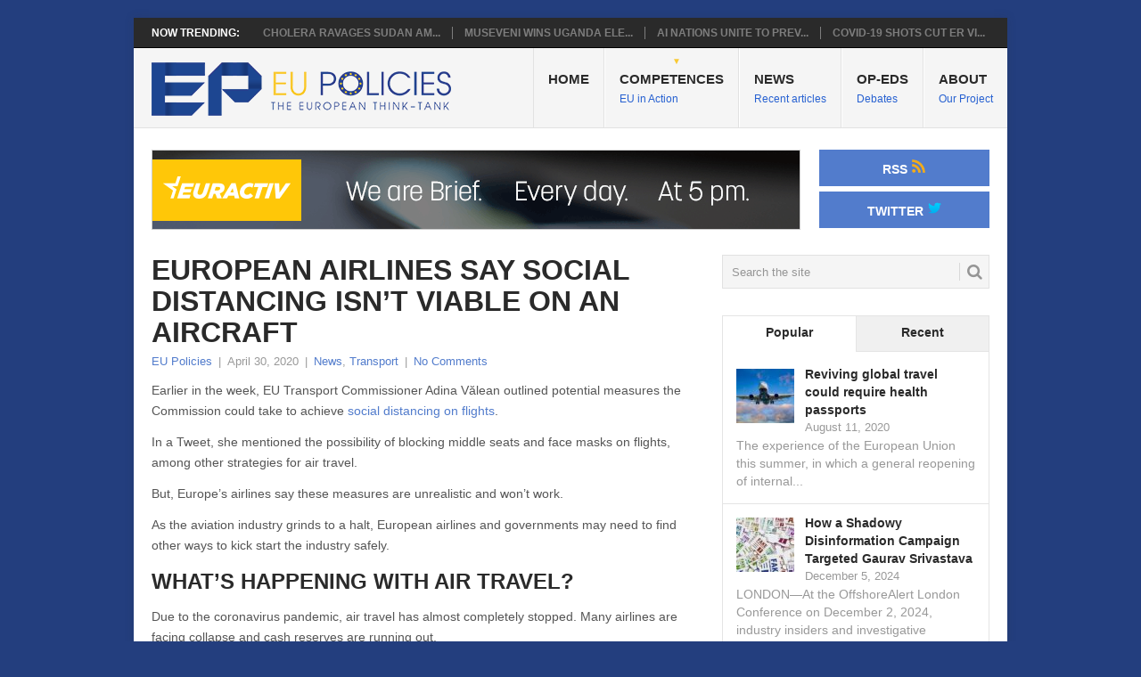

--- FILE ---
content_type: text/html; charset=UTF-8
request_url: https://eu-policies.com/competences/transport/european-airlines-say-social-distancing-isnt-viable-aircraft/
body_size: 13255
content:
<!DOCTYPE html>
<html lang="en-US">
<head>
<meta charset="UTF-8">
<meta name="viewport" content="width=device-width, initial-scale=1">
	<meta name="getlinko-verify-code" content="getlinko-verify-6f04ab6608fd1cfd103545d2f3d968071bae36c6"/>
<link rel="profile" href="http://gmpg.org/xfn/11">
<link rel="pingback" href="">
<meta name='robots' content='index, follow, max-image-preview:large, max-snippet:-1, max-video-preview:-1' />
	<style>img:is([sizes="auto" i], [sizes^="auto," i]) { contain-intrinsic-size: 3000px 1500px }</style>
	
	<!-- This site is optimized with the Yoast SEO plugin v26.0 - https://yoast.com/wordpress/plugins/seo/ -->
	<title>European airlines say social distancing isn&#039;t viable on an aircraft - EU Policies</title>
	<link rel="canonical" href="http://eu-policies.com/competences/transport/european-airlines-say-social-distancing-isnt-viable-aircraft/" />
	<meta property="og:locale" content="en_US" />
	<meta property="og:type" content="article" />
	<meta property="og:title" content="European airlines say social distancing isn&#039;t viable on an aircraft - EU Policies" />
	<meta property="og:description" content="Earlier in the week, EU Transport Commissioner Adina Vălean outlined potential measures the Commission could take to achieve social distancing on flights. In a Tweet, she mentioned the possibility of blocking middle seats and face masks on flights, among other strategies for air travel. But, Europe’s airlines say these measures are unrealistic and won’t work. [&hellip;]" />
	<meta property="og:url" content="http://eu-policies.com/competences/transport/european-airlines-say-social-distancing-isnt-viable-aircraft/" />
	<meta property="og:site_name" content="EU Policies" />
	<meta property="article:published_time" content="2020-04-30T16:19:25+00:00" />
	<meta property="article:modified_time" content="2020-09-21T13:22:43+00:00" />
	<meta property="og:image" content="http://eu-policies.com/wp-content/uploads/2018/07/night-flight-2307018_1920.jpg" />
	<meta property="og:image:width" content="1920" />
	<meta property="og:image:height" content="1281" />
	<meta property="og:image:type" content="image/jpeg" />
	<meta name="author" content="EU Policies" />
	<meta name="twitter:card" content="summary_large_image" />
	<meta name="twitter:label1" content="Written by" />
	<meta name="twitter:data1" content="EU Policies" />
	<meta name="twitter:label2" content="Est. reading time" />
	<meta name="twitter:data2" content="2 minutes" />
	<script type="application/ld+json" class="yoast-schema-graph">{"@context":"https://schema.org","@graph":[{"@type":"WebPage","@id":"http://eu-policies.com/competences/transport/european-airlines-say-social-distancing-isnt-viable-aircraft/","url":"http://eu-policies.com/competences/transport/european-airlines-say-social-distancing-isnt-viable-aircraft/","name":"European airlines say social distancing isn't viable on an aircraft - EU Policies","isPartOf":{"@id":"https://eu-policies.com/#website"},"primaryImageOfPage":{"@id":"http://eu-policies.com/competences/transport/european-airlines-say-social-distancing-isnt-viable-aircraft/#primaryimage"},"image":{"@id":"http://eu-policies.com/competences/transport/european-airlines-say-social-distancing-isnt-viable-aircraft/#primaryimage"},"thumbnailUrl":"https://eu-policies.com/wp-content/uploads/2018/07/night-flight-2307018_1920.jpg","datePublished":"2020-04-30T16:19:25+00:00","dateModified":"2020-09-21T13:22:43+00:00","author":{"@id":"https://eu-policies.com/#/schema/person/65f183c243d9fc4cdc4ee8cec4386087"},"breadcrumb":{"@id":"http://eu-policies.com/competences/transport/european-airlines-say-social-distancing-isnt-viable-aircraft/#breadcrumb"},"inLanguage":"en-US","potentialAction":[{"@type":"ReadAction","target":["http://eu-policies.com/competences/transport/european-airlines-say-social-distancing-isnt-viable-aircraft/"]}]},{"@type":"ImageObject","inLanguage":"en-US","@id":"http://eu-policies.com/competences/transport/european-airlines-say-social-distancing-isnt-viable-aircraft/#primaryimage","url":"https://eu-policies.com/wp-content/uploads/2018/07/night-flight-2307018_1920.jpg","contentUrl":"https://eu-policies.com/wp-content/uploads/2018/07/night-flight-2307018_1920.jpg","width":1920,"height":1281},{"@type":"BreadcrumbList","@id":"http://eu-policies.com/competences/transport/european-airlines-say-social-distancing-isnt-viable-aircraft/#breadcrumb","itemListElement":[{"@type":"ListItem","position":1,"name":"Home","item":"https://eu-policies.com/"},{"@type":"ListItem","position":2,"name":"European airlines say social distancing isn&#8217;t viable on an aircraft"}]},{"@type":"WebSite","@id":"https://eu-policies.com/#website","url":"https://eu-policies.com/","name":"EU Policies","description":"The European Think-tank","potentialAction":[{"@type":"SearchAction","target":{"@type":"EntryPoint","urlTemplate":"https://eu-policies.com/?s={search_term_string}"},"query-input":{"@type":"PropertyValueSpecification","valueRequired":true,"valueName":"search_term_string"}}],"inLanguage":"en-US"},{"@type":"Person","@id":"https://eu-policies.com/#/schema/person/65f183c243d9fc4cdc4ee8cec4386087","name":"EU Policies","image":{"@type":"ImageObject","inLanguage":"en-US","@id":"https://eu-policies.com/#/schema/person/image/","url":"https://secure.gravatar.com/avatar/82e9413c3dc3bebbd83f5b1f57864e765a566b1e7d2d7307bbef71cf41ec3803?s=96&d=mm&r=g","contentUrl":"https://secure.gravatar.com/avatar/82e9413c3dc3bebbd83f5b1f57864e765a566b1e7d2d7307bbef71cf41ec3803?s=96&d=mm&r=g","caption":"EU Policies"},"url":"https://eu-policies.com/author/tom/"}]}</script>
	<!-- / Yoast SEO plugin. -->


<link rel='dns-prefetch' href='//fonts.googleapis.com' />
<link rel="alternate" type="application/rss+xml" title="EU Policies &raquo; Feed" href="https://eu-policies.com/feed/" />
<link rel="alternate" type="application/rss+xml" title="EU Policies &raquo; Comments Feed" href="https://eu-policies.com/comments/feed/" />
<link rel="alternate" type="application/rss+xml" title="EU Policies &raquo; European airlines say social distancing isn&#8217;t viable on an aircraft Comments Feed" href="https://eu-policies.com/competences/transport/european-airlines-say-social-distancing-isnt-viable-aircraft/feed/" />
<script type="text/javascript">
/* <![CDATA[ */
window._wpemojiSettings = {"baseUrl":"https:\/\/s.w.org\/images\/core\/emoji\/16.0.1\/72x72\/","ext":".png","svgUrl":"https:\/\/s.w.org\/images\/core\/emoji\/16.0.1\/svg\/","svgExt":".svg","source":{"concatemoji":"https:\/\/eu-policies.com\/wp-includes\/js\/wp-emoji-release.min.js?ver=6.8.2"}};
/*! This file is auto-generated */
!function(s,n){var o,i,e;function c(e){try{var t={supportTests:e,timestamp:(new Date).valueOf()};sessionStorage.setItem(o,JSON.stringify(t))}catch(e){}}function p(e,t,n){e.clearRect(0,0,e.canvas.width,e.canvas.height),e.fillText(t,0,0);var t=new Uint32Array(e.getImageData(0,0,e.canvas.width,e.canvas.height).data),a=(e.clearRect(0,0,e.canvas.width,e.canvas.height),e.fillText(n,0,0),new Uint32Array(e.getImageData(0,0,e.canvas.width,e.canvas.height).data));return t.every(function(e,t){return e===a[t]})}function u(e,t){e.clearRect(0,0,e.canvas.width,e.canvas.height),e.fillText(t,0,0);for(var n=e.getImageData(16,16,1,1),a=0;a<n.data.length;a++)if(0!==n.data[a])return!1;return!0}function f(e,t,n,a){switch(t){case"flag":return n(e,"\ud83c\udff3\ufe0f\u200d\u26a7\ufe0f","\ud83c\udff3\ufe0f\u200b\u26a7\ufe0f")?!1:!n(e,"\ud83c\udde8\ud83c\uddf6","\ud83c\udde8\u200b\ud83c\uddf6")&&!n(e,"\ud83c\udff4\udb40\udc67\udb40\udc62\udb40\udc65\udb40\udc6e\udb40\udc67\udb40\udc7f","\ud83c\udff4\u200b\udb40\udc67\u200b\udb40\udc62\u200b\udb40\udc65\u200b\udb40\udc6e\u200b\udb40\udc67\u200b\udb40\udc7f");case"emoji":return!a(e,"\ud83e\udedf")}return!1}function g(e,t,n,a){var r="undefined"!=typeof WorkerGlobalScope&&self instanceof WorkerGlobalScope?new OffscreenCanvas(300,150):s.createElement("canvas"),o=r.getContext("2d",{willReadFrequently:!0}),i=(o.textBaseline="top",o.font="600 32px Arial",{});return e.forEach(function(e){i[e]=t(o,e,n,a)}),i}function t(e){var t=s.createElement("script");t.src=e,t.defer=!0,s.head.appendChild(t)}"undefined"!=typeof Promise&&(o="wpEmojiSettingsSupports",i=["flag","emoji"],n.supports={everything:!0,everythingExceptFlag:!0},e=new Promise(function(e){s.addEventListener("DOMContentLoaded",e,{once:!0})}),new Promise(function(t){var n=function(){try{var e=JSON.parse(sessionStorage.getItem(o));if("object"==typeof e&&"number"==typeof e.timestamp&&(new Date).valueOf()<e.timestamp+604800&&"object"==typeof e.supportTests)return e.supportTests}catch(e){}return null}();if(!n){if("undefined"!=typeof Worker&&"undefined"!=typeof OffscreenCanvas&&"undefined"!=typeof URL&&URL.createObjectURL&&"undefined"!=typeof Blob)try{var e="postMessage("+g.toString()+"("+[JSON.stringify(i),f.toString(),p.toString(),u.toString()].join(",")+"));",a=new Blob([e],{type:"text/javascript"}),r=new Worker(URL.createObjectURL(a),{name:"wpTestEmojiSupports"});return void(r.onmessage=function(e){c(n=e.data),r.terminate(),t(n)})}catch(e){}c(n=g(i,f,p,u))}t(n)}).then(function(e){for(var t in e)n.supports[t]=e[t],n.supports.everything=n.supports.everything&&n.supports[t],"flag"!==t&&(n.supports.everythingExceptFlag=n.supports.everythingExceptFlag&&n.supports[t]);n.supports.everythingExceptFlag=n.supports.everythingExceptFlag&&!n.supports.flag,n.DOMReady=!1,n.readyCallback=function(){n.DOMReady=!0}}).then(function(){return e}).then(function(){var e;n.supports.everything||(n.readyCallback(),(e=n.source||{}).concatemoji?t(e.concatemoji):e.wpemoji&&e.twemoji&&(t(e.twemoji),t(e.wpemoji)))}))}((window,document),window._wpemojiSettings);
/* ]]> */
</script>
<style id='wp-emoji-styles-inline-css' type='text/css'>

	img.wp-smiley, img.emoji {
		display: inline !important;
		border: none !important;
		box-shadow: none !important;
		height: 1em !important;
		width: 1em !important;
		margin: 0 0.07em !important;
		vertical-align: -0.1em !important;
		background: none !important;
		padding: 0 !important;
	}
</style>
<link rel='stylesheet' id='wp-block-library-css' href='https://eu-policies.com/wp-includes/css/dist/block-library/style.min.css?ver=6.8.2' type='text/css' media='all' />
<style id='classic-theme-styles-inline-css' type='text/css'>
/*! This file is auto-generated */
.wp-block-button__link{color:#fff;background-color:#32373c;border-radius:9999px;box-shadow:none;text-decoration:none;padding:calc(.667em + 2px) calc(1.333em + 2px);font-size:1.125em}.wp-block-file__button{background:#32373c;color:#fff;text-decoration:none}
</style>
<link rel='stylesheet' id='mediaelement-css' href='https://eu-policies.com/wp-includes/js/mediaelement/mediaelementplayer-legacy.min.css?ver=4.2.17' type='text/css' media='all' />
<link rel='stylesheet' id='wp-mediaelement-css' href='https://eu-policies.com/wp-includes/js/mediaelement/wp-mediaelement.min.css?ver=6.8.2' type='text/css' media='all' />
<style id='jetpack-sharing-buttons-style-inline-css' type='text/css'>
.jetpack-sharing-buttons__services-list{display:flex;flex-direction:row;flex-wrap:wrap;gap:0;list-style-type:none;margin:5px;padding:0}.jetpack-sharing-buttons__services-list.has-small-icon-size{font-size:12px}.jetpack-sharing-buttons__services-list.has-normal-icon-size{font-size:16px}.jetpack-sharing-buttons__services-list.has-large-icon-size{font-size:24px}.jetpack-sharing-buttons__services-list.has-huge-icon-size{font-size:36px}@media print{.jetpack-sharing-buttons__services-list{display:none!important}}.editor-styles-wrapper .wp-block-jetpack-sharing-buttons{gap:0;padding-inline-start:0}ul.jetpack-sharing-buttons__services-list.has-background{padding:1.25em 2.375em}
</style>
<style id='global-styles-inline-css' type='text/css'>
:root{--wp--preset--aspect-ratio--square: 1;--wp--preset--aspect-ratio--4-3: 4/3;--wp--preset--aspect-ratio--3-4: 3/4;--wp--preset--aspect-ratio--3-2: 3/2;--wp--preset--aspect-ratio--2-3: 2/3;--wp--preset--aspect-ratio--16-9: 16/9;--wp--preset--aspect-ratio--9-16: 9/16;--wp--preset--color--black: #000000;--wp--preset--color--cyan-bluish-gray: #abb8c3;--wp--preset--color--white: #ffffff;--wp--preset--color--pale-pink: #f78da7;--wp--preset--color--vivid-red: #cf2e2e;--wp--preset--color--luminous-vivid-orange: #ff6900;--wp--preset--color--luminous-vivid-amber: #fcb900;--wp--preset--color--light-green-cyan: #7bdcb5;--wp--preset--color--vivid-green-cyan: #00d084;--wp--preset--color--pale-cyan-blue: #8ed1fc;--wp--preset--color--vivid-cyan-blue: #0693e3;--wp--preset--color--vivid-purple: #9b51e0;--wp--preset--gradient--vivid-cyan-blue-to-vivid-purple: linear-gradient(135deg,rgba(6,147,227,1) 0%,rgb(155,81,224) 100%);--wp--preset--gradient--light-green-cyan-to-vivid-green-cyan: linear-gradient(135deg,rgb(122,220,180) 0%,rgb(0,208,130) 100%);--wp--preset--gradient--luminous-vivid-amber-to-luminous-vivid-orange: linear-gradient(135deg,rgba(252,185,0,1) 0%,rgba(255,105,0,1) 100%);--wp--preset--gradient--luminous-vivid-orange-to-vivid-red: linear-gradient(135deg,rgba(255,105,0,1) 0%,rgb(207,46,46) 100%);--wp--preset--gradient--very-light-gray-to-cyan-bluish-gray: linear-gradient(135deg,rgb(238,238,238) 0%,rgb(169,184,195) 100%);--wp--preset--gradient--cool-to-warm-spectrum: linear-gradient(135deg,rgb(74,234,220) 0%,rgb(151,120,209) 20%,rgb(207,42,186) 40%,rgb(238,44,130) 60%,rgb(251,105,98) 80%,rgb(254,248,76) 100%);--wp--preset--gradient--blush-light-purple: linear-gradient(135deg,rgb(255,206,236) 0%,rgb(152,150,240) 100%);--wp--preset--gradient--blush-bordeaux: linear-gradient(135deg,rgb(254,205,165) 0%,rgb(254,45,45) 50%,rgb(107,0,62) 100%);--wp--preset--gradient--luminous-dusk: linear-gradient(135deg,rgb(255,203,112) 0%,rgb(199,81,192) 50%,rgb(65,88,208) 100%);--wp--preset--gradient--pale-ocean: linear-gradient(135deg,rgb(255,245,203) 0%,rgb(182,227,212) 50%,rgb(51,167,181) 100%);--wp--preset--gradient--electric-grass: linear-gradient(135deg,rgb(202,248,128) 0%,rgb(113,206,126) 100%);--wp--preset--gradient--midnight: linear-gradient(135deg,rgb(2,3,129) 0%,rgb(40,116,252) 100%);--wp--preset--font-size--small: 13px;--wp--preset--font-size--medium: 20px;--wp--preset--font-size--large: 36px;--wp--preset--font-size--x-large: 42px;--wp--preset--spacing--20: 0.44rem;--wp--preset--spacing--30: 0.67rem;--wp--preset--spacing--40: 1rem;--wp--preset--spacing--50: 1.5rem;--wp--preset--spacing--60: 2.25rem;--wp--preset--spacing--70: 3.38rem;--wp--preset--spacing--80: 5.06rem;--wp--preset--shadow--natural: 6px 6px 9px rgba(0, 0, 0, 0.2);--wp--preset--shadow--deep: 12px 12px 50px rgba(0, 0, 0, 0.4);--wp--preset--shadow--sharp: 6px 6px 0px rgba(0, 0, 0, 0.2);--wp--preset--shadow--outlined: 6px 6px 0px -3px rgba(255, 255, 255, 1), 6px 6px rgba(0, 0, 0, 1);--wp--preset--shadow--crisp: 6px 6px 0px rgba(0, 0, 0, 1);}:where(.is-layout-flex){gap: 0.5em;}:where(.is-layout-grid){gap: 0.5em;}body .is-layout-flex{display: flex;}.is-layout-flex{flex-wrap: wrap;align-items: center;}.is-layout-flex > :is(*, div){margin: 0;}body .is-layout-grid{display: grid;}.is-layout-grid > :is(*, div){margin: 0;}:where(.wp-block-columns.is-layout-flex){gap: 2em;}:where(.wp-block-columns.is-layout-grid){gap: 2em;}:where(.wp-block-post-template.is-layout-flex){gap: 1.25em;}:where(.wp-block-post-template.is-layout-grid){gap: 1.25em;}.has-black-color{color: var(--wp--preset--color--black) !important;}.has-cyan-bluish-gray-color{color: var(--wp--preset--color--cyan-bluish-gray) !important;}.has-white-color{color: var(--wp--preset--color--white) !important;}.has-pale-pink-color{color: var(--wp--preset--color--pale-pink) !important;}.has-vivid-red-color{color: var(--wp--preset--color--vivid-red) !important;}.has-luminous-vivid-orange-color{color: var(--wp--preset--color--luminous-vivid-orange) !important;}.has-luminous-vivid-amber-color{color: var(--wp--preset--color--luminous-vivid-amber) !important;}.has-light-green-cyan-color{color: var(--wp--preset--color--light-green-cyan) !important;}.has-vivid-green-cyan-color{color: var(--wp--preset--color--vivid-green-cyan) !important;}.has-pale-cyan-blue-color{color: var(--wp--preset--color--pale-cyan-blue) !important;}.has-vivid-cyan-blue-color{color: var(--wp--preset--color--vivid-cyan-blue) !important;}.has-vivid-purple-color{color: var(--wp--preset--color--vivid-purple) !important;}.has-black-background-color{background-color: var(--wp--preset--color--black) !important;}.has-cyan-bluish-gray-background-color{background-color: var(--wp--preset--color--cyan-bluish-gray) !important;}.has-white-background-color{background-color: var(--wp--preset--color--white) !important;}.has-pale-pink-background-color{background-color: var(--wp--preset--color--pale-pink) !important;}.has-vivid-red-background-color{background-color: var(--wp--preset--color--vivid-red) !important;}.has-luminous-vivid-orange-background-color{background-color: var(--wp--preset--color--luminous-vivid-orange) !important;}.has-luminous-vivid-amber-background-color{background-color: var(--wp--preset--color--luminous-vivid-amber) !important;}.has-light-green-cyan-background-color{background-color: var(--wp--preset--color--light-green-cyan) !important;}.has-vivid-green-cyan-background-color{background-color: var(--wp--preset--color--vivid-green-cyan) !important;}.has-pale-cyan-blue-background-color{background-color: var(--wp--preset--color--pale-cyan-blue) !important;}.has-vivid-cyan-blue-background-color{background-color: var(--wp--preset--color--vivid-cyan-blue) !important;}.has-vivid-purple-background-color{background-color: var(--wp--preset--color--vivid-purple) !important;}.has-black-border-color{border-color: var(--wp--preset--color--black) !important;}.has-cyan-bluish-gray-border-color{border-color: var(--wp--preset--color--cyan-bluish-gray) !important;}.has-white-border-color{border-color: var(--wp--preset--color--white) !important;}.has-pale-pink-border-color{border-color: var(--wp--preset--color--pale-pink) !important;}.has-vivid-red-border-color{border-color: var(--wp--preset--color--vivid-red) !important;}.has-luminous-vivid-orange-border-color{border-color: var(--wp--preset--color--luminous-vivid-orange) !important;}.has-luminous-vivid-amber-border-color{border-color: var(--wp--preset--color--luminous-vivid-amber) !important;}.has-light-green-cyan-border-color{border-color: var(--wp--preset--color--light-green-cyan) !important;}.has-vivid-green-cyan-border-color{border-color: var(--wp--preset--color--vivid-green-cyan) !important;}.has-pale-cyan-blue-border-color{border-color: var(--wp--preset--color--pale-cyan-blue) !important;}.has-vivid-cyan-blue-border-color{border-color: var(--wp--preset--color--vivid-cyan-blue) !important;}.has-vivid-purple-border-color{border-color: var(--wp--preset--color--vivid-purple) !important;}.has-vivid-cyan-blue-to-vivid-purple-gradient-background{background: var(--wp--preset--gradient--vivid-cyan-blue-to-vivid-purple) !important;}.has-light-green-cyan-to-vivid-green-cyan-gradient-background{background: var(--wp--preset--gradient--light-green-cyan-to-vivid-green-cyan) !important;}.has-luminous-vivid-amber-to-luminous-vivid-orange-gradient-background{background: var(--wp--preset--gradient--luminous-vivid-amber-to-luminous-vivid-orange) !important;}.has-luminous-vivid-orange-to-vivid-red-gradient-background{background: var(--wp--preset--gradient--luminous-vivid-orange-to-vivid-red) !important;}.has-very-light-gray-to-cyan-bluish-gray-gradient-background{background: var(--wp--preset--gradient--very-light-gray-to-cyan-bluish-gray) !important;}.has-cool-to-warm-spectrum-gradient-background{background: var(--wp--preset--gradient--cool-to-warm-spectrum) !important;}.has-blush-light-purple-gradient-background{background: var(--wp--preset--gradient--blush-light-purple) !important;}.has-blush-bordeaux-gradient-background{background: var(--wp--preset--gradient--blush-bordeaux) !important;}.has-luminous-dusk-gradient-background{background: var(--wp--preset--gradient--luminous-dusk) !important;}.has-pale-ocean-gradient-background{background: var(--wp--preset--gradient--pale-ocean) !important;}.has-electric-grass-gradient-background{background: var(--wp--preset--gradient--electric-grass) !important;}.has-midnight-gradient-background{background: var(--wp--preset--gradient--midnight) !important;}.has-small-font-size{font-size: var(--wp--preset--font-size--small) !important;}.has-medium-font-size{font-size: var(--wp--preset--font-size--medium) !important;}.has-large-font-size{font-size: var(--wp--preset--font-size--large) !important;}.has-x-large-font-size{font-size: var(--wp--preset--font-size--x-large) !important;}
:where(.wp-block-post-template.is-layout-flex){gap: 1.25em;}:where(.wp-block-post-template.is-layout-grid){gap: 1.25em;}
:where(.wp-block-columns.is-layout-flex){gap: 2em;}:where(.wp-block-columns.is-layout-grid){gap: 2em;}
:root :where(.wp-block-pullquote){font-size: 1.5em;line-height: 1.6;}
</style>
<link rel='stylesheet' id='SFSImainCss-css' href='https://eu-policies.com/wp-content/plugins/ultimate-social-media-icons/css/sfsi-style.css?ver=2.9.5' type='text/css' media='all' />
<link rel='stylesheet' id='point-style-css' href='https://eu-policies.com/wp-content/themes/point/style.css?ver=6.8.2' type='text/css' media='all' />
<style id='point-style-inline-css' type='text/css'>

        a:hover, .menu .current-menu-item > a, .menu .current-menu-item, .current-menu-ancestor > a.sf-with-ul, .current-menu-ancestor, footer .textwidget a, .single_post a, #commentform a, .copyrights a:hover, a, footer .widget li a:hover, .menu > li:hover > a, .single_post .post-info a, .post-info a, .readMore a, .reply a, .fn a, .carousel a:hover, .single_post .related-posts a:hover, .sidebar.c-4-12 .textwidget a, footer .textwidget a, .sidebar.c-4-12 a:hover, .title a:hover, .trending-articles li a:hover { color: #527ccc; }
        .nav-previous a, .nav-next a, .sub-menu, #commentform input#submit, .tagcloud a, #tabber ul.tabs li a.selected, .featured-cat, .mts-subscribe input[type='submit'], .pagination a, .widget .wpt_widget_content #tags-tab-content ul li a, .latestPost-review-wrapper, .pagination .dots, .primary-navigation #wpmm-megamenu .wpmm-posts .wpmm-pagination a, #wpmm-megamenu .review-total-only { background: #527ccc; color: #fff; } .header-button { background: #527ccc; } #logo a { color: #1f4999; }
			
</style>
<link rel='stylesheet' id='theme-slug-fonts-css' href='//fonts.googleapis.com/css?family=Droid+Sans%3A400%2C700' type='text/css' media='all' />
<link rel='stylesheet' id='wp_review-style-css' href='https://eu-policies.com/wp-content/plugins/wp-review/public/css/wp-review.css?ver=5.3.5' type='text/css' media='all' />
<script type="text/javascript" src="https://eu-policies.com/wp-includes/js/jquery/jquery.min.js?ver=3.7.1" id="jquery-core-js"></script>
<script type="text/javascript" src="https://eu-policies.com/wp-includes/js/jquery/jquery-migrate.min.js?ver=3.4.1" id="jquery-migrate-js"></script>
<link rel="https://api.w.org/" href="https://eu-policies.com/wp-json/" /><link rel="alternate" title="JSON" type="application/json" href="https://eu-policies.com/wp-json/wp/v2/posts/1812" /><link rel="EditURI" type="application/rsd+xml" title="RSD" href="https://eu-policies.com/xmlrpc.php?rsd" />
<meta name="generator" content="WordPress 6.8.2" />
<link rel='shortlink' href='https://eu-policies.com/?p=1812' />
<link rel="alternate" title="oEmbed (JSON)" type="application/json+oembed" href="https://eu-policies.com/wp-json/oembed/1.0/embed?url=https%3A%2F%2Feu-policies.com%2Fcompetences%2Ftransport%2Feuropean-airlines-say-social-distancing-isnt-viable-aircraft%2F" />
<link rel="alternate" title="oEmbed (XML)" type="text/xml+oembed" href="https://eu-policies.com/wp-json/oembed/1.0/embed?url=https%3A%2F%2Feu-policies.com%2Fcompetences%2Ftransport%2Feuropean-airlines-say-social-distancing-isnt-viable-aircraft%2F&#038;format=xml" />
<meta name="follow.[base64]" content="nUwcY5770Ww1nj1UULZK"/>	<style type="text/css">
					.site-title a,
			.site-description {
				color: #1f4999;
			}
				</style>
	<style type="text/css" id="custom-background-css">
body.custom-background { background-color: #233e7e; }
</style>
	<link rel="icon" href="https://eu-policies.com/wp-content/uploads/2017/10/cropped-EP-Policies-Avatar-32x32.png" sizes="32x32" />
<link rel="icon" href="https://eu-policies.com/wp-content/uploads/2017/10/cropped-EP-Policies-Avatar-192x192.png" sizes="192x192" />
<link rel="apple-touch-icon" href="https://eu-policies.com/wp-content/uploads/2017/10/cropped-EP-Policies-Avatar-180x180.png" />
<meta name="msapplication-TileImage" content="https://eu-policies.com/wp-content/uploads/2017/10/cropped-EP-Policies-Avatar-270x270.png" />
</head>

<body id="blog" class="wp-singular post-template-default single single-post postid-1812 single-format-standard custom-background wp-theme-point sfsi_actvite_theme_thin">
<div class="main-container">

			<div class="trending-articles">
			<ul>
				<li class="firstlink">Now Trending:</li>
									<li class="trendingPost ">
						<a href="https://eu-policies.com/competences/health/3793/" title="Cholera Ravages Sudan Amid War and Collapse of Basic Services" rel="bookmark">Cholera Ravages Sudan Am...</a>
					</li>                   
									<li class="trendingPost ">
						<a href="https://eu-policies.com/competences/regional-policy/museveni-wins-uganda-election-as-opposition-leader-disappears/" title="Museveni Wins Uganda Election as Opposition Leader Disappears" rel="bookmark">Museveni Wins Uganda Ele...</a>
					</li>                   
									<li class="trendingPost ">
						<a href="https://eu-policies.com/competences/health/ai-nations-unite-to-prevent-risks/" title="AI Nations Unite to Prevent Risks" rel="bookmark">AI Nations Unite to Prev...</a>
					</li>                   
									<li class="trendingPost last">
						<a href="https://eu-policies.com/competences/health/covid-19-shots-cut-er-visits-for-kids-cdc-finds-2/" title="Covid-19 Shots Cut ER Visits for Kids, CDC Finds" rel="bookmark">Covid-19 Shots Cut ER Vi...</a>
					</li>                   
							</ul>
		</div>
	
	<header id="masthead" class="site-header" role="banner">
		<div class="site-branding">
												<h2 id="logo" class="image-logo" itemprop="headline">
						<a href="https://eu-policies.com"><img src="https://eu-policies.com/wp-content/uploads/2017/10/EU-Policies-Logo.png" alt="EU Policies"></a>
					</h2><!-- END #logo -->
										
			<a href="#" id="pull" class="toggle-mobile-menu">Menu</a>
			<div class="primary-navigation">
				<nav id="navigation" class="mobile-menu-wrapper" role="navigation">
											<ul id="menu-header-navigation-menu" class="menu clearfix"><li id="menu-item-85" class="menu-item menu-item-type-custom menu-item-object-custom menu-item-home"><a href="https://eu-policies.com/">Home<br /><span class="sub"></span></a></li>
<li id="menu-item-83" class="menu-item menu-item-type-taxonomy menu-item-object-category current-post-ancestor menu-item-has-children"><a href="https://eu-policies.com/category/competences/">Competences</br><span class="sub">EU in Action</span><br /><span class="sub"></span></a>
<ul class="sub-menu">
	<li id="menu-item-64" class="menu-item menu-item-type-taxonomy menu-item-object-category menu-item-has-children"><a href="https://eu-policies.com/category/competences/health/">Health<br /><span class="sub"></span></a>
	<ul class="sub-menu">
		<li id="menu-item-65" class="menu-item menu-item-type-taxonomy menu-item-object-category"><a href="https://eu-policies.com/category/competences/health/food/">Food<br /><span class="sub"></span></a></li>
	</ul>
</li>
	<li id="menu-item-66" class="menu-item menu-item-type-taxonomy menu-item-object-category menu-item-has-children"><a href="https://eu-policies.com/category/competences/economy/">Economy<br /><span class="sub"></span></a>
	<ul class="sub-menu">
		<li id="menu-item-67" class="menu-item menu-item-type-taxonomy menu-item-object-category"><a href="https://eu-policies.com/category/competences/economy/digital-economy/">Digital Economy<br /><span class="sub"></span></a></li>
		<li id="menu-item-68" class="menu-item menu-item-type-taxonomy menu-item-object-category"><a href="https://eu-policies.com/category/competences/economy/agriculture/">Agriculture<br /><span class="sub"></span></a></li>
	</ul>
</li>
	<li id="menu-item-69" class="menu-item menu-item-type-taxonomy menu-item-object-category"><a href="https://eu-policies.com/category/competences/energy/">Energy<br /><span class="sub"></span></a></li>
	<li id="menu-item-70" class="menu-item menu-item-type-taxonomy menu-item-object-category"><a href="https://eu-policies.com/category/competences/climate/">Climate<br /><span class="sub"></span></a></li>
	<li id="menu-item-71" class="menu-item menu-item-type-taxonomy menu-item-object-category"><a href="https://eu-policies.com/category/competences/education/">Education<br /><span class="sub"></span></a></li>
	<li id="menu-item-72" class="menu-item menu-item-type-taxonomy menu-item-object-category current-post-ancestor current-menu-parent current-post-parent"><a href="https://eu-policies.com/category/competences/transport/">Transport<br /><span class="sub"></span></a></li>
	<li id="menu-item-73" class="menu-item menu-item-type-taxonomy menu-item-object-category"><a href="https://eu-policies.com/category/competences/regional-policy/">Regional Policy<br /><span class="sub"></span></a></li>
</ul>
</li>
<li id="menu-item-82" class="menu-item menu-item-type-custom menu-item-object-custom"><a href="/news/">News</br><span class="sub">Recent articles</span><br /><span class="sub"></span></a></li>
<li id="menu-item-84" class="menu-item menu-item-type-taxonomy menu-item-object-category"><a href="https://eu-policies.com/category/op-eds/">Op-eds</br><span class="sub">Debates</span><br /><span class="sub"></span></a></li>
<li id="menu-item-86" class="menu-item menu-item-type-post_type menu-item-object-page"><a href="https://eu-policies.com/about/">About</br><span class="sub">Our Project</span><br /><span class="sub"></span></a></li>
</ul>									</nav><!-- #navigation -->
			</div><!-- .primary-navigation -->
		</div><!-- .site-branding -->

	</header><!-- #masthead -->

			<div class="header-bottom-second">
			<div id="header-widget-container">
				<div class="widget-header">
					<a href="http://brief.euractiv.com/" target="_blank"><img src="http://eu-policies.com/wp-content/uploads/2017/10/gif-euractiv.gif" alt="EU Policies"></a>				</div>
				<div class="widget-header-bottom-right">
					<div class="textwidget">
						<div class="topad">
							<a href="http://eu-policies.com/feed/" class="header-button">RSS <img style="height:17px" src="/wp-content/uploads/2017/10/RSS-icon1.png"></a><a href="https://twitter.com/EU_Policies" class="header-button" target="_blank">Twitter <img style="height:17px" src="/wp-content/uploads/2017/10/Twitter-icon1.png"></a>						</div>
					</div>
				</div><!-- .widget-header-bottom-right -->
			</div><!-- #header-widget-container -->	
		</div><!-- .header-bottom-second -->
		
		<div id="page" class="single">
	<div class="content">
		<!-- Start Article -->
		<article class="article">		
							<div id="post-1812" class="post post-1812 type-post status-publish format-standard has-post-thumbnail hentry category-news category-transport">
					<div class="single_post">
						<header>
							<!-- Start Title -->
							<h1 class="title single-title">European airlines say social distancing isn&#8217;t viable on an aircraft</h1>
							<!-- End Title -->
							<!-- Start Post Meta -->
							<div class="post-info"><span class="theauthor"><a href="https://eu-policies.com/author/tom/" title="Posts by EU Policies" rel="author">EU Policies</a></span> | <span class="thetime">April 30, 2020</span> | <span class="thecategory"><a href="https://eu-policies.com/category/news/" rel="category tag">News</a>, <a href="https://eu-policies.com/category/competences/transport/" rel="category tag">Transport</a></span> | <span class="thecomment"><a href="https://eu-policies.com/competences/transport/european-airlines-say-social-distancing-isnt-viable-aircraft/#respond">No Comments</a></span></div>
							<!-- End Post Meta -->
						</header>
						<!-- Start Content -->
						<div class="post-single-content box mark-links">
														<p>Earlier in the week, EU Transport Commissioner Adina Vălean outlined potential measures the Commission could take to achieve <a href="https://eu-policies.com/competences/transport/will-future-social-distancing-affect-air-travel/">social distancing on flights</a>.</p>
<p>In a Tweet, she mentioned the possibility of blocking middle seats and face masks on flights, among other strategies for air travel.</p>
<p>But, Europe’s airlines say these measures are unrealistic and won’t work.</p>
<p>As the aviation industry grinds to a halt, European airlines and governments may need to find other ways to kick start the industry safely.</p>
<h2>What’s happening with air travel?</h2>
<p>Due to the coronavirus pandemic, air travel has almost completely stopped. Many airlines are facing collapse and cash reserves are running out.</p>
<p>Many are requesting state aid, as the number of flights has plummeted.</p>
<p>So, what are the plans for air travel when the lockdown ends?</p>
<p>It’s still unclear what the Commission’s strategy will be. However, officials are currently in the process of making a draft proposal and discussing plans to resume services.</p>
<p>Some airlines have already introduced their own measures on the few flights still running &#8211; such as drastically reducing the number of passengers and making face masks compulsory.</p>
<p>However, in the longer-term, can these proposals really work?</p>
<h2>Airlines say the measures aren’t realistic</h2>
<p>According to some of Europe’s biggest airlines, “social distancing is neither necessary nor viable on board an aircraft”.</p>
<p>In a joint letter, they say “Measures and regulations must be proportionate by reflecting the actual risk levels.” Although, they do add that PPE like masks should be available to passengers.</p>
<p>Health experts say that, to reduce the risk of infection, a distance of two metres should be maintained. With the size of aircraft cabins and number of passengers, this would be very difficult to achieve.</p>
<p>The costs are a big concern for airlines. Most need to be close to full capacity to break even, so blocking the middle seats wouldn’t be a viable option, except as a short-term measure.</p>
<p>The letter notes that if measures are introduced, these should be temporary or state funded. In addition, strategies like temperature testing of passengers should only be carried out by health professionals.</p>
														 
															<!-- Start Tags -->
								<div class="tags"></div>
								<!-- End Tags -->
													</div>
						<!-- End Content -->
							
							<!-- Start Related Posts -->
							<div class="related-posts"><h3>Related Posts</h3><div class="postauthor-top"><ul>								<li class=" rpexcerpt1 ">
									<a rel="nofollow" class="relatedthumb" href="https://eu-policies.com/news/dengue-fever-cases-seen-europe-linked-tiger-mosquitoes/" rel="bookmark" title="Dengue fever cases seen in Europe linked to tiger mosquitoes">
										<span class="rthumb">
																							<img width="60" height="57" src="https://eu-policies.com/wp-content/uploads/2024/06/mosquito-213806_1280-60x57.jpg" class="attachment-widgetthumb size-widgetthumb wp-post-image" alt="" title="" decoding="async" srcset="https://eu-policies.com/wp-content/uploads/2024/06/mosquito-213806_1280-60x57.jpg 60w, https://eu-policies.com/wp-content/uploads/2024/06/mosquito-213806_1280-140x130.jpg 140w" sizes="(max-width: 60px) 100vw, 60px" />																					</span>
										<span>
											Dengue fever cases seen in Europe linked to tiger mosquitoes										</span>
									</a>
									<div class="meta">
										<a href="https://eu-policies.com/news/dengue-fever-cases-seen-europe-linked-tiger-mosquitoes/#respond" rel="nofollow">No Comments</a> | <span class="thetime">Jun 12, 2024</span>
									</div> <!--end .entry-meta-->
								</li>
																								<li class=" rpexcerpt2 last">
									<a rel="nofollow" class="relatedthumb" href="https://eu-policies.com/news/air-india-crash-report-reveals-fuel-cutoff-raises-more-questions/" rel="bookmark" title="Air India Crash Report Reveals Fuel Cutoff, Raises More Questions">
										<span class="rthumb">
																							<img width="60" height="57" src="https://eu-policies.com/wp-content/uploads/2025/07/aircraft-1506313_640-60x57.jpg" class="attachment-widgetthumb size-widgetthumb wp-post-image" alt="" title="" decoding="async" srcset="https://eu-policies.com/wp-content/uploads/2025/07/aircraft-1506313_640-60x57.jpg 60w, https://eu-policies.com/wp-content/uploads/2025/07/aircraft-1506313_640-140x130.jpg 140w" sizes="(max-width: 60px) 100vw, 60px" />																					</span>
										<span>
											Air India Crash Report Reveals Fuel Cutoff, Raises More Questions										</span>
									</a>
									<div class="meta">
										<a href="https://eu-policies.com/news/air-india-crash-report-reveals-fuel-cutoff-raises-more-questions/#respond" rel="nofollow">No Comments</a> | <span class="thetime">Jul 15, 2025</span>
									</div> <!--end .entry-meta-->
								</li>
																								<li class=" rpexcerpt3 ">
									<a rel="nofollow" class="relatedthumb" href="https://eu-policies.com/competences/health/eu-alert-system-finds-high-number-potentially-harmful-products/" rel="bookmark" title="EU alert system finds high number of potentially harmful products">
										<span class="rthumb">
																							<img width="60" height="57" src="https://eu-policies.com/wp-content/uploads/2020/07/shopping-mall-509536_1920-60x57.jpg" class="attachment-widgetthumb size-widgetthumb wp-post-image" alt="" title="" decoding="async" srcset="https://eu-policies.com/wp-content/uploads/2020/07/shopping-mall-509536_1920-60x57.jpg 60w, https://eu-policies.com/wp-content/uploads/2020/07/shopping-mall-509536_1920-140x130.jpg 140w" sizes="(max-width: 60px) 100vw, 60px" />																					</span>
										<span>
											EU alert system finds high number of potentially harmful products										</span>
									</a>
									<div class="meta">
										<a href="https://eu-policies.com/competences/health/eu-alert-system-finds-high-number-potentially-harmful-products/#respond" rel="nofollow">No Comments</a> | <span class="thetime">Jul 14, 2020</span>
									</div> <!--end .entry-meta-->
								</li>
																								<li class="last rpexcerpt4 last">
									<a rel="nofollow" class="relatedthumb" href="https://eu-policies.com/competences/economy/digital-economy/new-eu-big-tech-regulations/" rel="bookmark" title="What are the new EU big tech regulations? ">
										<span class="rthumb">
																							<img width="60" height="57" src="https://eu-policies.com/wp-content/uploads/2020/12/technology-4816658_1920-2-60x57.jpg" class="attachment-widgetthumb size-widgetthumb wp-post-image" alt="" title="" decoding="async" loading="lazy" srcset="https://eu-policies.com/wp-content/uploads/2020/12/technology-4816658_1920-2-60x57.jpg 60w, https://eu-policies.com/wp-content/uploads/2020/12/technology-4816658_1920-2-140x130.jpg 140w" sizes="auto, (max-width: 60px) 100vw, 60px" />																					</span>
										<span>
											What are the new EU big tech regulations? 										</span>
									</a>
									<div class="meta">
										<a href="https://eu-policies.com/competences/economy/digital-economy/new-eu-big-tech-regulations/#respond" rel="nofollow">No Comments</a> | <span class="thetime">Dec 18, 2020</span>
									</div> <!--end .entry-meta-->
								</li>
																</ul></div></div>							<!-- End Related Posts -->
						  
						  
					</div>
				</div>
				
<!-- You can start editing here. -->
							</article>
		<!-- End Article -->
		<!-- Start Sidebar -->
		
<aside class="sidebar c-4-12">
	<div id="sidebars" class="sidebar">
		<div class="sidebar_list">
			<aside id="search-2" class="widget widget_search"><form method="get" id="searchform" class="search-form" action="https://eu-policies.com" _lpchecked="1">
	<fieldset>
		<input type="text" name="s" id="s" value="Search the site" onblur="if (this.value == '') {this.value = 'Search the site';}" onfocus="if (this.value == 'Search the site') {this.value = '';}" >
		<button id="search-image" class="sbutton" type="submit" value="">
    		<i class="point-icon icon-search"></i>
    	</button>
		<!-- <input id="search-image" class="sbutton" type="submit" style="border:0; vertical-align: top;" value=""> -->
	</fieldset>
</form></aside>			<aside id="wpt_widget-3" class="widget widget_wpt">			<div class="wpt_widget_content" id="wpt_widget-3_content" data-widget-number="3">
				<ul class="wpt-tabs has-2-tabs">
																		<li class="tab_title"><a href="#" id="popular-tab">Popular</a></li>
																								<li class="tab_title"><a href="#" id="recent-tab">Recent</a></li>
																																					</ul> <!--end .tabs-->
				<div class="clear"></div>
				<div class="inside">
											<div id="popular-tab-content" class="tab-content">
						</div> <!--end #popular-tab-content-->
																<div id="recent-tab-content" class="tab-content">
						</div> <!--end #recent-tab-content-->
																				<div class="clear"></div>
				</div> <!--end .inside -->
				<div class="clear"></div>
			</div><!--end #tabber -->
						<script type="text/javascript">
				jQuery(function($) {
					$('#wpt_widget-3_content').data('args', {"allow_pagination":null,"post_num":"5","title_length":"15","comment_num":"5","show_thumb":"1","thumb_size":"small","show_date":"1","show_excerpt":"1","excerpt_length":"15","show_comment_num":null,"show_avatar":"1","show_love":null});
				});
			</script>
			</aside>			
		<aside id="recent-posts-2" class="widget widget_recent_entries">
		<h3 class="widget-title">Recent Posts</h3>
		<ul>
											<li>
					<a href="https://eu-policies.com/op-eds/trump-links-nobel-peace-prize-snub-to-renewed-push-for-greenland/">Trump Links Nobel Peace Prize Snub to Renewed Push for Greenland</a>
									</li>
											<li>
					<a href="https://eu-policies.com/news/tensions-rise-in-minneapolis-after-immigration-raids-and-military-warning/">Tensions Rise in Minneapolis After Immigration Raids and Military Warning</a>
									</li>
											<li>
					<a href="https://eu-policies.com/competences/health/3793/">Cholera Ravages Sudan Amid War and Collapse of Basic Services</a>
									</li>
											<li>
					<a href="https://eu-policies.com/competences/regional-policy/museveni-wins-uganda-election-as-opposition-leader-disappears/">Museveni Wins Uganda Election as Opposition Leader Disappears</a>
									</li>
											<li>
					<a href="https://eu-policies.com/competences/health/ai-nations-unite-to-prevent-risks/">AI Nations Unite to Prevent Risks</a>
									</li>
					</ul>

		</aside><aside id="categories-2" class="widget widget_categories"><h3 class="widget-title">Categories</h3>
			<ul>
					<li class="cat-item cat-item-5"><a href="https://eu-policies.com/category/competences/economy/agriculture/">Agriculture</a>
</li>
	<li class="cat-item cat-item-8"><a href="https://eu-policies.com/category/competences/climate/">Climate</a>
</li>
	<li class="cat-item cat-item-15"><a href="https://eu-policies.com/category/competences/">Competences</a>
</li>
	<li class="cat-item cat-item-3"><a href="https://eu-policies.com/category/competences/economy/digital-economy/">Digital Economy</a>
</li>
	<li class="cat-item cat-item-4"><a href="https://eu-policies.com/category/competences/economy/">Economy</a>
</li>
	<li class="cat-item cat-item-10"><a href="https://eu-policies.com/category/competences/education/">Education</a>
</li>
	<li class="cat-item cat-item-7"><a href="https://eu-policies.com/category/competences/energy/">Energy</a>
</li>
	<li class="cat-item cat-item-9"><a href="https://eu-policies.com/category/competences/health/food/">Food</a>
</li>
	<li class="cat-item cat-item-6"><a href="https://eu-policies.com/category/competences/health/">Health</a>
</li>
	<li class="cat-item cat-item-14"><a href="https://eu-policies.com/category/news/">News</a>
</li>
	<li class="cat-item cat-item-16"><a href="https://eu-policies.com/category/op-eds/">Op-eds</a>
</li>
	<li class="cat-item cat-item-12"><a href="https://eu-policies.com/category/competences/regional-policy/">Regional policy</a>
</li>
	<li class="cat-item cat-item-11"><a href="https://eu-policies.com/category/competences/transport/">Transport</a>
</li>
			</ul>

			</aside>		</div>
	</div><!--sidebars-->
</aside>
		<!-- End Sidebar -->
			</div><!-- .content -->
</div><!-- #page -->
<footer>
	</footer><!--footer-->
<!--start copyrights-->
<div class="copyrights">
	<div class="row" id="copyright-note">
					<div class="foot-logo">
				<a href="https://eu-policies.com" rel="nofollow"><img src="http://eu-policies.com/wp-content/uploads/2017/10/EP-Policies-Avatar.png" alt="EU Policies" ></a>
			</div>
				<div class="copyright-left-text">Copyright &copy; 2026 <a href="https://eu-policies.com" title="The European Think-tank" rel="nofollow">EU Policies</a>.</div>
		<div class="copyright-text">
					</div>
		<div class="footer-navigation">
							<ul id="menu-footer-navigation-menu" class="menu"><li id="menu-item-91" class="menu-item menu-item-type-custom menu-item-object-custom menu-item-home menu-item-91"><a href="https://eu-policies.com/">Home</a></li>
<li id="menu-item-105" class="menu-item menu-item-type-post_type menu-item-object-page menu-item-105"><a href="https://eu-policies.com/editorial-staff/">Editorial Staff</a></li>
<li id="menu-item-89" class="menu-item menu-item-type-post_type menu-item-object-page menu-item-has-children menu-item-89"><a href="https://eu-policies.com/contact/">Contact</a>
<ul class="sub-menu">
	<li id="menu-item-90" class="menu-item menu-item-type-post_type menu-item-object-page menu-item-90"><a href="https://eu-policies.com/about/">About</a></li>
</ul>
</li>
<li id="menu-item-106" class="menu-item menu-item-type-taxonomy menu-item-object-category current-post-ancestor current-menu-parent current-post-parent menu-item-106"><a href="https://eu-policies.com/category/news/">News</a></li>
</ul>					</div>
		<div class="top"><a href="#top" class="toplink"><i class="point-icon icon-up-dir"></i></a></div>
	</div>
</div>
<!--end copyrights-->
<script type="speculationrules">
{"prefetch":[{"source":"document","where":{"and":[{"href_matches":"\/*"},{"not":{"href_matches":["\/wp-*.php","\/wp-admin\/*","\/wp-content\/uploads\/*","\/wp-content\/*","\/wp-content\/plugins\/*","\/wp-content\/themes\/point\/*","\/*\\?(.+)"]}},{"not":{"selector_matches":"a[rel~=\"nofollow\"]"}},{"not":{"selector_matches":".no-prefetch, .no-prefetch a"}}]},"eagerness":"conservative"}]}
</script>
                <!--facebook like and share js -->
                <div id="fb-root"></div>
                <script>
                    (function(d, s, id) {
                        var js, fjs = d.getElementsByTagName(s)[0];
                        if (d.getElementById(id)) return;
                        js = d.createElement(s);
                        js.id = id;
                        js.src = "https://connect.facebook.net/en_US/sdk.js#xfbml=1&version=v3.2";
                        fjs.parentNode.insertBefore(js, fjs);
                    }(document, 'script', 'facebook-jssdk'));
                </script>
                <script>
window.addEventListener('sfsi_functions_loaded', function() {
    if (typeof sfsi_responsive_toggle == 'function') {
        sfsi_responsive_toggle(0);
        // console.log('sfsi_responsive_toggle');

    }
})
</script>

    <script>
        window.addEventListener('sfsi_functions_loaded', function () {
            if (typeof sfsi_plugin_version == 'function') {
                sfsi_plugin_version(2.77);
            }
        });

        function sfsi_processfurther(ref) {
            var feed_id = '[base64]';
            var feedtype = 8;
            var email = jQuery(ref).find('input[name="email"]').val();
            var filter = /^(([^<>()[\]\\.,;:\s@\"]+(\.[^<>()[\]\\.,;:\s@\"]+)*)|(\".+\"))@((\[[0-9]{1,3}\.[0-9]{1,3}\.[0-9]{1,3}\.[0-9]{1,3}\])|(([a-zA-Z\-0-9]+\.)+[a-zA-Z]{2,}))$/;
            if ((email != "Enter your email") && (filter.test(email))) {
                if (feedtype == "8") {
                    var url = "https://api.follow.it/subscription-form/" + feed_id + "/" + feedtype;
                    window.open(url, "popupwindow", "scrollbars=yes,width=1080,height=760");
                    return true;
                }
            } else {
                alert("Please enter email address");
                jQuery(ref).find('input[name="email"]').focus();
                return false;
            }
        }
    </script>
    <style type="text/css" aria-selected="true">
        .sfsi_subscribe_Popinner {
             width: 100% !important;

            height: auto !important;

         border: 1px solid #b5b5b5 !important;

         padding: 18px 0px !important;

            background-color: #ffffff !important;
        }

        .sfsi_subscribe_Popinner form {
            margin: 0 20px !important;
        }

        .sfsi_subscribe_Popinner h5 {
            font-family: Helvetica,Arial,sans-serif !important;

             font-weight: bold !important;   color:#000000 !important; font-size: 16px !important;   text-align:center !important; margin: 0 0 10px !important;
            padding: 0 !important;
        }

        .sfsi_subscription_form_field {
            margin: 5px 0 !important;
            width: 100% !important;
            display: inline-flex;
            display: -webkit-inline-flex;
        }

        .sfsi_subscription_form_field input {
            width: 100% !important;
            padding: 10px 0px !important;
        }

        .sfsi_subscribe_Popinner input[type=email] {
         font-family: Helvetica,Arial,sans-serif !important;   font-style:normal !important;   font-size:14px !important; text-align: center !important;
        }

        .sfsi_subscribe_Popinner input[type=email]::-webkit-input-placeholder {

         font-family: Helvetica,Arial,sans-serif !important;   font-style:normal !important;  font-size: 14px !important;   text-align:center !important;
        }

        .sfsi_subscribe_Popinner input[type=email]:-moz-placeholder {
            /* Firefox 18- */
         font-family: Helvetica,Arial,sans-serif !important;   font-style:normal !important;   font-size: 14px !important;   text-align:center !important;

        }

        .sfsi_subscribe_Popinner input[type=email]::-moz-placeholder {
            /* Firefox 19+ */
         font-family: Helvetica,Arial,sans-serif !important;   font-style: normal !important;
              font-size: 14px !important;   text-align:center !important;
        }

        .sfsi_subscribe_Popinner input[type=email]:-ms-input-placeholder {

            font-family: Helvetica,Arial,sans-serif !important;  font-style:normal !important;   font-size:14px !important;
         text-align: center !important;
        }

        .sfsi_subscribe_Popinner input[type=submit] {

         font-family: Helvetica,Arial,sans-serif !important;   font-weight: bold !important;   color:#000000 !important; font-size: 16px !important;   text-align:center !important; background-color: #dedede !important;
        }

        
        .sfsi_shortcode_container {
            float: left;
        }

        .sfsi_shortcode_container .norm_row .sfsi_wDiv {
            position: relative !important;
        }

        .sfsi_shortcode_container .sfsi_holders {
            display: none;
        }

        
    </style>

    <link rel='stylesheet' id='wpt_widget-css' href='https://eu-policies.com/wp-content/plugins/wp-tab-widget/css/wp-tab-widget.css?ver=6.8.2' type='text/css' media='all' />
<script type="text/javascript" src="https://eu-policies.com/wp-includes/js/jquery/ui/core.min.js?ver=1.13.3" id="jquery-ui-core-js"></script>
<script type="text/javascript" src="https://eu-policies.com/wp-content/plugins/ultimate-social-media-icons/js/shuffle/modernizr.custom.min.js?ver=6.8.2" id="SFSIjqueryModernizr-js"></script>
<script type="text/javascript" src="https://eu-policies.com/wp-content/plugins/ultimate-social-media-icons/js/shuffle/jquery.shuffle.min.js?ver=6.8.2" id="SFSIjqueryShuffle-js"></script>
<script type="text/javascript" src="https://eu-policies.com/wp-content/plugins/ultimate-social-media-icons/js/shuffle/random-shuffle-min.js?ver=6.8.2" id="SFSIjqueryrandom-shuffle-js"></script>
<script type="text/javascript" id="SFSICustomJs-js-extra">
/* <![CDATA[ */
var sfsi_icon_ajax_object = {"nonce":"20945c7a6c","ajax_url":"https:\/\/eu-policies.com\/wp-admin\/admin-ajax.php","plugin_url":"https:\/\/eu-policies.com\/wp-content\/plugins\/ultimate-social-media-icons\/"};
/* ]]> */
</script>
<script type="text/javascript" src="https://eu-policies.com/wp-content/plugins/ultimate-social-media-icons/js/custom.js?ver=2.9.5" id="SFSICustomJs-js"></script>
<script type="text/javascript" src="https://eu-policies.com/wp-content/themes/point/js/customscripts.js?ver=20120212" id="point-customscripts-js"></script>
<script type="text/javascript" src="https://eu-policies.com/wp-content/plugins/wp-review/public/js/js.cookie.min.js?ver=2.1.4" id="js-cookie-js"></script>
<script type="text/javascript" src="https://eu-policies.com/wp-includes/js/underscore.min.js?ver=1.13.7" id="underscore-js"></script>
<script type="text/javascript" id="wp-util-js-extra">
/* <![CDATA[ */
var _wpUtilSettings = {"ajax":{"url":"\/wp-admin\/admin-ajax.php"}};
/* ]]> */
</script>
<script type="text/javascript" src="https://eu-policies.com/wp-includes/js/wp-util.min.js?ver=6.8.2" id="wp-util-js"></script>
<script type="text/javascript" id="wp_review-js-js-extra">
/* <![CDATA[ */
var wpreview = {"ajaxurl":"https:\/\/eu-policies.com\/wp-admin\/admin-ajax.php","loginRequiredMessage":"You must log in to add your review"};
/* ]]> */
</script>
<script type="text/javascript" src="https://eu-policies.com/wp-content/plugins/wp-review/public/js/main.js?ver=5.3.5" id="wp_review-js-js"></script>
<script type="text/javascript" id="wpt_widget-js-extra">
/* <![CDATA[ */
var wpt = {"ajax_url":"https:\/\/eu-policies.com\/wp-admin\/admin-ajax.php"};
/* ]]> */
</script>
<script type="text/javascript" src="https://eu-policies.com/wp-content/plugins/wp-tab-widget/js/wp-tab-widget.js?ver=6.8.2" id="wpt_widget-js"></script>
</div><!-- main-container -->

</body>
</html>